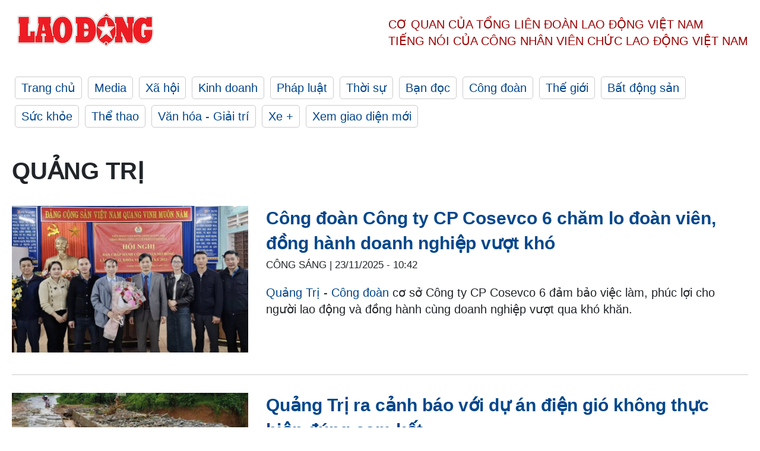

--- FILE ---
content_type: text/html; charset=utf-8
request_url: https://laodong.vn/tags/quang-tri-392.ldo?page=3
body_size: 6763
content:
<!DOCTYPE html><html lang="vi"><head><meta charset="utf-8"><meta http-equiv="X-UA-Compatible" content="IE=edge"><meta charset="utf-8"><meta http-equiv="Cache-control" content="public"><title>Quảng Trị | LAODONG.VN</title><meta name="description" content="Quảng Trị - Tin tức cập nhật đầy đủ và chi tiết trên Báo Lao Động"><meta name="keywords" content="Quảng Trị,Lao động,Báo lao động,Tin tức,Tin mới,tin pháp luật,tin chính trị,đọc báo,tin tức 24h,tin giáo dục,kinh doanh,công đoàn,tin tức online"><meta name="viewport" content="width=device-width, initial-scale=1.0"><meta name="robots" content="noarchive,noodp,index,follow"><meta name="googlebot" content="noarchive,index,follow"><meta property="fb:app_id" content="103473449992006"><meta property="fb:pages" content="152570468273884"><meta property="article:author" content="https://www.facebook.com/laodongonline"><meta property="article:publisher" content="https://www.facebook.com/laodongonline"><meta name="google-site-verification" content="ZR1lajGP1QKoTcMuDtZqa486Jl1XQa6s3QCPbNV4OT8"><link rel="dns-prefetch" href="//media.laodong.vn"><link rel="dns-prefetch" href="//media3.laodong.vn"><link rel="dns-prefetch" href="//media-cdn.laodong.vn"><link rel="dns-prefetch" href="https://media-cdn-v2.laodong.vn/laodong/2.0.0.21"><link rel="apple-touch-icon" sizes="57x57" href="https://media-cdn-v2.laodong.vn/laodong/2.0.0.21/icons/apple-icon-57x57.png"><link rel="apple-touch-icon" sizes="60x60" href="https://media-cdn-v2.laodong.vn/laodong/2.0.0.21/icons/apple-icon-60x60.png"><link rel="apple-touch-icon" sizes="72x72" href="https://media-cdn-v2.laodong.vn/laodong/2.0.0.21/icons/apple-icon-72x72.png"><link rel="apple-touch-icon" sizes="76x76" href="https://media-cdn-v2.laodong.vn/laodong/2.0.0.21/icons/apple-icon-76x76.png"><link rel="apple-touch-icon" sizes="114x114" href="https://media-cdn-v2.laodong.vn/laodong/2.0.0.21/icons/apple-icon-114x114.png"><link rel="apple-touch-icon" sizes="120x120" href="https://media-cdn-v2.laodong.vn/laodong/2.0.0.21/icons/apple-icon-120x120.png"><link rel="apple-touch-icon" sizes="144x144" href="https://media-cdn-v2.laodong.vn/laodong/2.0.0.21/icons/apple-icon-144x144.png"><link rel="apple-touch-icon" sizes="152x152" href="https://media-cdn-v2.laodong.vn/laodong/2.0.0.21/icons/apple-icon-152x152.png"><link rel="apple-touch-icon" sizes="180x180" href="https://media-cdn-v2.laodong.vn/laodong/2.0.0.21/icons/apple-icon-180x180.png"><link rel="icon" type="image/png" sizes="192x192" href="https://media-cdn-v2.laodong.vn/laodong/2.0.0.21/icons/android-icon-192x192.png"><link rel="icon" type="image/png" sizes="32x32" href="https://media-cdn-v2.laodong.vn/laodong/2.0.0.21/icons/favicon-32x32.png"><link rel="icon" type="image/png" sizes="96x96" href="https://media-cdn-v2.laodong.vn/laodong/2.0.0.21/icons/favicon-96x96.png"><link rel="icon" type="image/png" sizes="16x16" href="https://media-cdn-v2.laodong.vn/laodong/2.0.0.21/icons/favicon-16x16.png"><link rel="shortcut icon" href="/favicon.ico" type="image/x-icon"><meta name="msapplication-TileColor" content="#ffffff"><meta name="msapplication-TileImage" content="/ms-icon-144x144.png"><meta name="theme-color" content="#ffffff"><meta property="og:url" content="https://laodong.vn/tags/quang-tri-392.ldo?page=3"><meta property="og:type" content="Tag"><meta property="og:title" content="Quảng Trị"><meta property="og:description" content="Quảng Trị"><meta property="og:image" content="https://laodong.vn/images/avatar-site.jpg"><meta property="og:image:width" content="800"><meta property="og:image:height" content="433"><link rel="canonical" href="https://laodong.vn/tags/quang-tri-392.ldo?page=3"><link rel="amphtml" href="https://amp.laodong.vn"><script type="application/ld+json">[{"@context":"https://schema.org","@type":"WebPage","name":"Quảng Trị | LAODONG.VN","description":"Quảng Trị - Tin tức cập nhật đầy đủ và chi tiết trên Báo Lao Động","publisher":{"@type":"ProfilePage","name":"Báo Lao Động"}},{"@context":"https://schema.org","@type":"Organization","name":"Báo Lao Động","url":"https://laodong.vn","logo":"https://media-cdn-v2.laodong.vn/laodong-logo.png"}]</script><link href="/themes/crawler/all.min.css?v=88exW01bhoIam4r4-4F04Y1U14Q0BavoKXYS7z0gEE8" rel="stylesheet"><body><div class="header"><div class="wrapper"><div class="header-top clearfix"><a class="logo" href="/"> <img src="https://media-cdn-v2.laodong.vn/laodong/2.0.0.21/images/logo/ldo_red.png" alt="BÁO LAO ĐỘNG" class="main-logo" width="250" height="62"> </a><div class="header-content"><span>Cơ quan của Tổng Liên Đoàn</span> <span>Lao Động Việt Nam</span><br> <span>Tiếng nói của Công nhân</span> <span>Viên chức lao động</span> <span>Việt Nam</span></div></div><ul class="main-menu"><li class="item"><a href="/">Trang chủ</a><li class="item"><h3><a href="/media">Media</a></h3><li class="item"><h3><a href="/xa-hoi">Xã hội</a></h3><li class="item"><h3><a href="/kinh-doanh">Kinh doanh</a></h3><li class="item"><h3><a href="/phap-luat">Pháp luật</a></h3><li class="item"><h3><a href="/thoi-su">Thời sự</a></h3><li class="item"><h3><a href="/ban-doc">Bạn đọc</a></h3><li class="item"><h3><a href="/cong-doan">Công đoàn</a></h3><li class="item"><h3><a href="/the-gioi">Thế giới</a></h3><li class="item"><h3><a href="/bat-dong-san">Bất động sản</a></h3><li class="item"><h3><a href="/suc-khoe">Sức khỏe</a></h3><li class="item"><h3><a href="/the-thao">Thể thao</a></h3><li class="item"><h3><a href="/van-hoa-giai-tri">Văn hóa - Giải trí</a></h3><li class="item"><h3><a href="/xe">Xe &#x2B;</a></h3><li class="item"><h3><a href="https://beta.laodong.vn">Xem giao diện mới</a></h3></ul></div></div><div class="main-content"><div class="wrapper"><h1 style="text-transform:uppercase">Quảng Trị</h1><div class="list-articles"><div class="article-item"><div class="p-left"><a class="link-blk" href="https://laodong.vn/cong-doan/cong-doan-cong-ty-cp-cosevco-6-cham-lo-doan-vien-dong-hanh-doanh-nghiep-vuot-kho-1613973.ldo" aria-label="LDO"> <img data-src="https://media-cdn-v2.laodong.vn/storage/newsportal/2025/11/23/1613973/Cong-Doan.jpg?w=800&amp;h=496&amp;crop=auto&amp;scale=both" class="lazyload" alt="Công đoàn cơ sở Công ty CP Cosevco 6 tổ chức Hội nghị Ban Chấp hành mở rộng lần thứ 12. Ảnh: Công đoàn Quảng Trị" width="800" height="496"> </a></div><div class="p-right"><a class="link-blk" href="https://laodong.vn/cong-doan/cong-doan-cong-ty-cp-cosevco-6-cham-lo-doan-vien-dong-hanh-doanh-nghiep-vuot-kho-1613973.ldo"><h2>Công đoàn Công ty CP Cosevco 6 chăm lo đoàn viên, đồng hành doanh nghiệp vượt khó</h2></a><p><small class="author"> <i class="fa fa-user-o" aria-hidden="true"></i> CÔNG SÁNG | <time datetime="11/23/2025 10:42:49 AM">23/11/2025 - 10:42</time> </small><p><p><a href="https://laodong.vn/tags/quang-tri-392.ldo" target="_blank" title="Quảng Trị">Quảng Trị</a> - <a href="https://laodong.vn/cong-doan/vinh-long-trien-khai-tong-hop-danh-sach-doan-vien-tham-gia-cho-tet-cong-doan-2026-1613928.ldo" target="_blank" title="Công đoàn">Công đoàn</a> cơ sở Công ty CP Cosevco 6 đảm bảo việc làm, phúc lợi cho người lao động và đồng hành cùng doanh nghiệp vượt qua khó khăn.</div></div><div class="article-item"><div class="p-left"><a class="link-blk" href="https://laodong.vn/ban-tin/quang-tri-ra-canh-bao-voi-du-an-dien-gio-khong-thuc-hien-dung-cam-ket-1613898.ldo" aria-label="LDO"> <img data-src="https://media-cdn-v2.laodong.vn/storage/newsportal/2025/11/23/1613898/Dien-Gio.jpg?w=800&amp;h=496&amp;crop=auto&amp;scale=both" class="lazyload" alt="Quảng Trị cảnh báo dự án điện gió trây ì không thực hiện đúng cam kết. Ảnh: Hưng Thơ" width="800" height="496"> </a></div><div class="p-right"><a class="link-blk" href="https://laodong.vn/ban-tin/quang-tri-ra-canh-bao-voi-du-an-dien-gio-khong-thuc-hien-dung-cam-ket-1613898.ldo"><h2>Quảng Trị ra cảnh báo với dự án điện gió không thực hiện đúng cam kết</h2></a><p><small class="author"> <i class="fa fa-user-o" aria-hidden="true"></i> HƯNG THƠ | <time datetime="11/23/2025 10:41:37 AM">23/11/2025 - 10:41</time> </small><p><p><a href="https://laodong.vn/tags/quang-tri-392.ldo" target="_blank" title="Quảng Trị">Quảng Trị</a> - Sở Xây dựng yêu cầu doanh nghiệp <a href="https://laodong.vn/video/du-an-dien-gio-hua-leo-duong-lay-loi-o-quang-tri-chua-biet-bao-gio-sua-chua-1606492.ldo" target="_blank" title="điện gió">điện gió</a> tháo dỡ đường tạm cản trở dòng chảy gây ngập lụt sâu và xây cầu như cam kết, nhưng doanh nghiệp chưa thực hiện.</div></div><div class="article-item"><div class="p-left"><a class="link-blk" href="https://laodong.vn/cong-doan/ong-tran-quoc-hung-lam-chu-tich-cong-doan-co-so-cong-ty-lam-nghiep-ben-hai-1613916.ldo" aria-label="LDO"> <img data-src="https://media-cdn-v2.laodong.vn/storage/newsportal/2025/11/23/1613916/Ben-Hai.jpg?w=800&amp;h=496&amp;crop=auto&amp;scale=both" class="lazyload" alt="Công đoàn cơ sở Công ty TNHH MTV Lâm nghiệp Bến Hải tổ chức Đại hội nhiệm kỳ 2025-2030. Ảnh: Công đoàn Quảng Trị" width="800" height="496"> </a></div><div class="p-right"><a class="link-blk" href="https://laodong.vn/cong-doan/ong-tran-quoc-hung-lam-chu-tich-cong-doan-co-so-cong-ty-lam-nghiep-ben-hai-1613916.ldo"><h2>Ông Trần Quốc Hưng làm Chủ tịch Công đoàn cơ sở Công ty Lâm nghiệp Bến Hải</h2></a><p><small class="author"> <i class="fa fa-user-o" aria-hidden="true"></i> HƯNG THƠ | <time datetime="11/23/2025 10:40:07 AM">23/11/2025 - 10:40</time> </small><p><p><a href="https://laodong.vn/tags/quang-tri-392.ldo" target="_blank" title="Quảng Trị">Quảng Trị</a> - Đại hội <a href="https://laodong.vn/cong-doan/phat-huy-doan-ket-sang-tao-cong-doan-benh-vien-bai-chay-buoc-vao-nhiem-ky-moi-1613805.ldo" target="_blank" title="Công đoàn">Công đoàn</a> cơ sở Công ty TNHH MTV Lâm nghiệp Bến Hải đã tín nhiệm ông Trần Quốc Hưng tiếp tục giữ chức Chủ tịch Công đoàn.</div></div><div class="article-item"><div class="p-left"><a class="link-blk" href="https://laodong.vn/video/can-lam-ro-viec-nhan-dat-cho-thien-chi-tai-du-an-nha-o-xa-hoi-o-quang-tri-1613762.ldo" aria-label="LDO"> <img data-src="https://media-cdn-v2.laodong.vn/storage/newsportal/2025/11/22/1613762/Thumb-Nha-O-Xa-Hoi.jpg?w=800&amp;h=496&amp;crop=auto&amp;scale=both" class="lazyload" alt="Cần làm rõ việc nhận “đặt chỗ thiện chí” tại dự án nhà ở xã hội ở Quảng Trị. Ảnh: Công Sáng" width="800" height="496"> </a></div><div class="p-right"><a class="link-blk" href="https://laodong.vn/video/can-lam-ro-viec-nhan-dat-cho-thien-chi-tai-du-an-nha-o-xa-hoi-o-quang-tri-1613762.ldo"><h2>Cần làm rõ việc nhận “đặt chỗ thiện chí” tại dự án nhà ở xã hội ở Quảng Trị</h2></a><p><small class="author"> <i class="fa fa-user-o" aria-hidden="true"></i> CÔNG SÁNG | <time datetime="11/23/2025 10:39:14 AM">23/11/2025 - 10:39</time> </small><p><p><a href="https://laodong.vn/tags/quang-tri-392.ldo" target="_blank" title="Quảng Trị">Quảng Trị</a> - Giữa lúc điểm tư vấn rầm rộ nhận “đặt chỗ thiện chí” cho dự án <a href="https://laodong.vn/xa-hoi/bo-xay-dung-tra-loi-cong-dan-ve-phan-cap-cong-trinh-khi-xay-dung-nha-o-xa-hoi-1613461.ldo" target="_blank" title="nhà ở xã hội">nhà ở xã hội</a>, Sở Xây dựng sẽ phối hợp kiểm tra nếu phát hiện sai phạm.</div></div><div class="article-item"><div class="p-left"><a class="link-blk" href="https://laodong.vn/cong-doan/ba-ngo-thi-kieu-duoc-bau-giu-chuc-chu-tich-cong-doan-co-so-cong-ty-cp-thuy-san-song-gianh-1613991.ldo" aria-label="LDO"> <img data-src="https://media-cdn-v2.laodong.vn/storage/newsportal/2025/11/23/1613991/Thuy-San-Song-Gianh.jpg?w=800&amp;h=496&amp;crop=auto&amp;scale=both" class="lazyload" alt="Công đoàn cơ sở Công ty CP Thủy sản Sông Gianh tổ chức Đại hội nhiệm kỳ 2025-2030. Ảnh: Công đoàn Quảng Trị
" width="800" height="496"> </a></div><div class="p-right"><a class="link-blk" href="https://laodong.vn/cong-doan/ba-ngo-thi-kieu-duoc-bau-giu-chuc-chu-tich-cong-doan-co-so-cong-ty-cp-thuy-san-song-gianh-1613991.ldo"><h2>Bà Ngô Thị Kiều được bầu giữ chức Chủ tịch Công đoàn cơ sở Công ty CP Thủy sản Sông Gianh</h2></a><p><small class="author"> <i class="fa fa-user-o" aria-hidden="true"></i> CÔNG SÁNG | <time datetime="11/23/2025 10:35:34 AM">23/11/2025 - 10:35</time> </small><p><p><a href="https://laodong.vn/tags/quang-tri-392.ldo" target="_blank" title="Quảng Trị">Quảng Trị</a> - Đại hội <a href="https://laodong.vn/cong-doan/ong-tran-huy-phong-duoc-bau-lam-chu-tich-cong-doan-cong-ty-king-hamm-1613813.ldo" target="_blank" title="Công đoàn">Công đoàn</a> cơ sở Công ty CP Thủy sản Sông Gianh bầu đồng chí Ngô Thị Kiều giữ chức Chủ tịch Công đoàn.</div></div><div class="article-item"><div class="p-left"><a class="link-blk" href="https://laodong.vn/ban-doc/du-an-dien-gio-tai-tam-khong-thuc-hien-cam-ket-so-xay-dung-quang-tri-ra-canh-bao-1613635.ldo" aria-label="LDO"> <img data-src="https://media-cdn-v2.laodong.vn/storage/newsportal/2025/11/22/1613635/Dien-Gio-4.jpg?w=800&amp;h=496&amp;crop=auto&amp;scale=both" class="lazyload" alt="Đường, cầu tạm (bên phải ảnh) của dự án điện gió để lại cản trở dòng chảy. Ảnh: Hưng Thơ" width="800" height="496"> </a></div><div class="p-right"><a class="link-blk" href="https://laodong.vn/ban-doc/du-an-dien-gio-tai-tam-khong-thuc-hien-cam-ket-so-xay-dung-quang-tri-ra-canh-bao-1613635.ldo"><h2>Dự án điện gió Tài Tâm không thực hiện cam kết, Sở Xây dựng Quảng Trị ra cảnh báo</h2></a><p><small class="author"> <i class="fa fa-user-o" aria-hidden="true"></i> HƯNG THƠ | <time datetime="11/23/2025 6:30:00 AM">23/11/2025 - 06:30</time> </small><p><p><a href="https://laodong.vn/tags/quang-tri-392.ldo" target="_self" title="Quảng Trị">Quảng Trị</a> - Nếu dự án điện gió Tài Tâm không thực hiện <a href="https://laodong.vn/xa-hoi/du-an-dien-gio-cam-ket-xay-cau-roi-khong-thuc-hien-de-lai-cau-cu-hu-hong-gay-ngap-lut-1599780.ldo" target="_self" title="nội dung đã cam kết">nội dung đã cam kết</a>, Sở Xây dựng sẽ đề xuất không giải quyết các thủ tục liên quan đến dự án.</div></div><div class="article-item"><div class="p-left"><a class="link-blk" href="https://laodong.vn/ban-doc/chua-khoi-cong-du-an-nha-o-xa-hoi-da-moi-nop-tien-dat-cho-thien-chi-1613246.ldo" aria-label="LDO"> <img data-src="https://media-cdn-v2.laodong.vn/storage/newsportal/2025/11/21/1613246/IMG_2783.00_01_46_09.jpeg?w=800&amp;h=496&amp;crop=auto&amp;scale=both" class="lazyload" alt="Ông K giới thiệu với phóng viên về dự án nhà ở xã hội ở phường Đồng Hới chưa được khởi công. Ảnh: Công Sáng" width="800" height="496"> </a></div><div class="p-right"><a class="link-blk" href="https://laodong.vn/ban-doc/chua-khoi-cong-du-an-nha-o-xa-hoi-da-moi-nop-tien-dat-cho-thien-chi-1613246.ldo"><h2>Chưa khởi công, dự án nhà ở xã hội đã mời nộp tiền “đặt chỗ thiện chí”</h2></a><p><small class="author"> <i class="fa fa-user-o" aria-hidden="true"></i> CÔNG SÁNG | <time datetime="11/22/2025 8:32:11 AM">22/11/2025 - 08:32</time> </small><p><p>Dự án <a href="https://laodong.vn/video-xa-hoi/thuc-hu-thong-tin-chu-dau-tu-nha-o-xa-hoi-ct3-kim-chung-chi-thu-gioi-han-3000-ho-so-1611942.ldo" target="_self" title="nhà ở xã hội">nhà ở xã hội</a> ở <a href="https://laodong.vn/tags/quang-tri-392.ldo" target="_self" title="Quảng Trị">Quảng Trị</a> chưa khởi công nhưng đã mời đóng 10 triệu đồng đặt chỗ, kèm phiếu in sẵn dấu đỏ.</div></div><div class="article-item"><div class="p-left"><a class="link-blk" href="https://laodong.vn/thoi-su/kien-toan-nhieu-nhan-su-chu-chot-khu-vuc-bac-trung-bo-1613394.ldo" aria-label="LDO"> <img data-src="https://media-cdn-v2.laodong.vn/storage/newsportal/2025/11/22/1613394/Dinh2.jpg?w=800&amp;h=496&amp;crop=auto&amp;scale=both" class="lazyload" alt="Trong công tác nhân sự tuần qua ở Bắc Trung Bộ, ông  Phan Thiên Định được bầu giữ chức Chủ tịch UBND tỉnh Hà Tĩnh. Ảnh: Trần Tuấn." width="800" height="496"> </a></div><div class="p-right"><a class="link-blk" href="https://laodong.vn/thoi-su/kien-toan-nhieu-nhan-su-chu-chot-khu-vuc-bac-trung-bo-1613394.ldo"><h2>Kiện toàn nhiều nhân sự chủ chốt khu vực Bắc Trung Bộ</h2></a><p><small class="author"> <i class="fa fa-user-o" aria-hidden="true"></i> Trần Lâm | <time datetime="11/22/2025 8:20:44 AM">22/11/2025 - 08:20</time> </small><p><p>Tuần qua, Nghệ An, Hà Tĩnh, Quảng Trị và TP. Huế đồng loạt kiện toàn <a href="https://laodong.vn/thoi-su/dieu-dong-bo-nhiem-nhan-su-o-nghe-an-phu-tho-thanh-hoa-1552510.ldo" target="_self" title="nhân sự">nhân sự</a> ở khối chính quyền, MTTQ, các cơ quan thanh tra - nội chính, y tế, công đoàn.</div></div><div class="article-item"><div class="p-left"><a class="link-blk" href="https://laodong.vn/ban-tin/hon-20-trai-ban-thay-nhau-khieng-vong-vuot-suoi-sau-dua-san-phu-sap-sinh-den-vien-1613360.ldo" aria-label="LDO"> <img data-src="https://media-cdn-v2.laodong.vn/storage/newsportal/2025/11/21/1613360/San-Phu.gif?w=800&amp;h=496&amp;crop=auto&amp;scale=both" class="lazyload" alt="Hơn 20 trai bản thay nhau khiêng võng, vượt suối sâu đưa sản phụ sắp sinh đến viện. Ảnh: Văn Tình" width="800" height="496"> </a></div><div class="p-right"><a class="link-blk" href="https://laodong.vn/ban-tin/hon-20-trai-ban-thay-nhau-khieng-vong-vuot-suoi-sau-dua-san-phu-sap-sinh-den-vien-1613360.ldo"><h2>Hơn 20 trai bản thay nhau khiêng võng, vượt suối sâu đưa sản phụ sắp sinh đến viện</h2></a><p><small class="author"> <i class="fa fa-user-o" aria-hidden="true"></i> HƯNG THƠ | <time datetime="11/22/2025 7:30:59 AM">22/11/2025 - 07:30</time> </small><p><p><a href="https://laodong.vn/tags/quang-tri-392.ldo" target="_blank" title="Quảng Trị">Quảng Trị</a><span> - Đường vào bản bị lũ chia cắt, hơn 20 thanh niên thay nhau khiêng võng, vượt suối sâu đưa </span><a href="https://laodong.vn/suc-khoe/dua-bac-si-va-mau-du-phong-vao-ron-lu-cuu-san-phu-o-khanh-hoa-1612159.ldo" target="_blank" title="sản phụ">sản phụ</a><span> Hồ Thị Xã đi cấp cứu.</span></div></div><div class="article-item"><div class="p-left"><a class="link-blk" href="https://laodong.vn/ban-doc/thong-bao-lich-cat-dien-o-quang-tri-ngay-2311-1613711.ldo" aria-label="LDO"> <img data-src="https://media-cdn-v2.laodong.vn/storage/newsportal/2025/11/22/1613711/Cat-Dien-Quang-Tri.jpeg?w=800&amp;h=496&amp;crop=auto&amp;scale=both" class="lazyload" alt="Lịch cắt điện ở Quảng Trị ngày 23.11.2025. Ảnh: EVN Quảng Trị" width="800" height="496"> </a></div><div class="p-right"><a class="link-blk" href="https://laodong.vn/ban-doc/thong-bao-lich-cat-dien-o-quang-tri-ngay-2311-1613711.ldo"><h2>Thông báo lịch cắt điện ở Quảng Trị ngày 23.11</h2></a><p><small class="author"> <i class="fa fa-user-o" aria-hidden="true"></i> TÂM ĐỨC | <time datetime="11/22/2025 12:00:00 AM">22/11/2025 - 00:00</time> </small><p><p>Điện lực <a href="https://laodong.vn/tags/quang-tri-392.ldo" target="_blank" title="Quảng Trị">Quảng Trị</a> thông báo, nhiều nơi ở các xã, phường trên địa bàn tỉnh sẽ <a href="https://laodong.vn/ban-doc/thong-bao-lich-cat-dien-o-quang-tri-ngay-2111-1612610.ldo" target="_blank" title="cắt điện">cắt điện</a> ngày 23.11.2025.</div></div><div class="article-item"><div class="p-left"><a class="link-blk" href="https://laodong.vn/nguoi-viet-tu-te/duong-bi-lu-pha-hong-hon-20-trai-ban-mo-mam-trong-dem-ganh-san-phu-di-benh-vien-1613200.ldo" aria-label="LDO"> <img data-src="https://media-cdn-v2.laodong.vn/storage/newsportal/2025/11/21/1613200/San-Phu-4-01.jpg?w=800&amp;h=496&amp;crop=auto&amp;scale=both" class="lazyload" alt="Nhóm thanh niên gánh sản phụ qua suối sâu, nước chảy xiết trong thời tiết giá lạnh. Ảnh: Văn Tình" width="800" height="496"> </a></div><div class="p-right"><a class="link-blk" href="https://laodong.vn/nguoi-viet-tu-te/duong-bi-lu-pha-hong-hon-20-trai-ban-mo-mam-trong-dem-ganh-san-phu-di-benh-vien-1613200.ldo"><h2>Đường bị lũ phá hỏng, hơn 20 trai bản mò mẫm trong đêm, gánh sản phụ đi bệnh viện</h2></a><p><small class="author"> <i class="fa fa-user-o" aria-hidden="true"></i> HƯNG THƠ | <time datetime="11/21/2025 5:54:13 PM">21/11/2025 - 17:54</time> </small><p><p><a href="https://laodong.vn/tags/quang-tri-392.ldo" target="_self" title="Quảng Trị">Quảng Trị</a> - Hơn 20 người dân thôn Cát đã xuyên đêm vượt suối, gánh võng đưa sản phụ đi cấp cứu khi đường vào bản bị nước lũ cô lập.</div></div><div class="article-item"><div class="p-left"><a class="link-blk" href="https://laodong.vn/suc-khoe/tho-lan-bi-hoai-tu-xuong-nghi-do-benh-nghe-nghiep-1613128.ldo" aria-label="LDO"> <img data-src="https://media-cdn-v2.laodong.vn/storage/newsportal/2025/11/21/1613128/Hoai-Tu.jpeg?w=800&amp;h=496&amp;crop=auto&amp;scale=both" class="lazyload" alt="Hình ảnh hoại tử chỏm xương cánh tay trái được chụp bằng X-Quang. Ảnh: Bệnh viện Hữu nghị Quảng Bình" width="800" height="496"> </a></div><div class="p-right"><a class="link-blk" href="https://laodong.vn/suc-khoe/tho-lan-bi-hoai-tu-xuong-nghi-do-benh-nghe-nghiep-1613128.ldo"><h2>Thợ lặn bị hoại tử xương nghi do bệnh nghề nghiệp</h2></a><p><small class="author"> <i class="fa fa-user-o" aria-hidden="true"></i> CÔNG SÁNG | <time datetime="11/21/2025 4:11:16 PM">21/11/2025 - 16:11</time> </small><p><p>Thợ lặn hơn 20 năm ở <a href="https://laodong.vn/tags/quang-tri-392.ldo" target="_self" title="Quảng Trị">Quảng Trị</a> bị <a href="https://laodong.vn/suc-khoe/cuu-thanh-cong-benh-nhan-hoai-tu-gan-5m-ruot-non-do-tac-dong-mach-1595668.ldo" target="_self" title="hoại tử">hoại tử</a> xương nghi do bệnh nghề nghiệp, được bác sĩ cảnh báo nguy cơ gãy xương và khuyến cáo ngừng lặn.</div></div><div class="article-item"><div class="p-left"><a class="link-blk" href="https://laodong.vn/thoi-su/vien-truong-vien-ksnd-tinh-quang-tri-lam-vien-truong-vien-ksnd-tp-hue-1613121.ldo" aria-label="LDO"> <img data-src="https://media-cdn-v2.laodong.vn/storage/newsportal/2025/11/21/1613121/Z7248035051634_D63f9.jpeg?w=800&amp;h=496&amp;crop=auto&amp;scale=both" class="lazyload" alt="Phó Viện trưởng Viện Kiểm sát nhân dân Tối cao Nguyễn Duy Giảng trao quyết định và tặng hoa chúc mừng các cá nhân được bổ nhiệm. Ảnh: Đ. Đức." width="800" height="496"> </a></div><div class="p-right"><a class="link-blk" href="https://laodong.vn/thoi-su/vien-truong-vien-ksnd-tinh-quang-tri-lam-vien-truong-vien-ksnd-tp-hue-1613121.ldo"><h2>Viện trưởng Viện KSND tỉnh Quảng Trị làm Viện trưởng Viện KSND TP Huế</h2></a><p><small class="author"> <i class="fa fa-user-o" aria-hidden="true"></i> PHÚC ĐẠT | <time datetime="11/21/2025 4:10:55 PM">21/11/2025 - 16:10</time> </small><p><p><a href="https://laodong.vn/tags/hue-155805.ldo" target="_blank" title="HUẾ">HUẾ</a> - Huế có tân Viện trưởng và Phó Viện trưởng <a href="https://laodong.vn/thoi-su/bo-nhiem-nu-pho-vien-truong-vien-kiem-sat-nhan-dan-tp-ha-noi-1605826.ldo" target="_blank" title="Viện Kiểm sát">Viện Kiểm sát</a> nhân dân (KSND) thành phố.</div></div><div class="article-item"><div class="p-left"><a class="link-blk" href="https://laodong.vn/phap-luat/lien-tiep-phat-hien-vien-nen-nghi-ma-tuy-tong-hop-troi-dat-vao-bo-bien-1613092.ldo" aria-label="LDO"> <img data-src="https://media-cdn-v2.laodong.vn/storage/newsportal/2025/11/21/1613092/Ma-Tuy.jpeg?w=800&amp;h=496&amp;crop=auto&amp;scale=both" class="lazyload" alt="Các túi chứa viên nén nghi ma túy trôi dạt vào bờ biển ở Quảng Trị. Ảnh: Bộ đội Biên phòng" width="800" height="496"> </a></div><div class="p-right"><a class="link-blk" href="https://laodong.vn/phap-luat/lien-tiep-phat-hien-vien-nen-nghi-ma-tuy-tong-hop-troi-dat-vao-bo-bien-1613092.ldo"><h2>Liên tiếp phát hiện viên nén nghi ma túy tổng hợp trôi dạt vào bờ biển</h2></a><p><small class="author"> <i class="fa fa-user-o" aria-hidden="true"></i> CÔNG SÁNG | <time datetime="11/21/2025 3:31:27 PM">21/11/2025 - 15:31</time> </small><p><p><a href="https://laodong.vn/tags/quang-tri-392.ldo" target="_self" title="Quảng Trị">Quảng Trị</a> - Người dân xã Nam Cửa Việt liên tiếp phát hiện túi chứa viên nén nghi <a href="https://laodong.vn/phap-luat/phat-hien-tui-nghi-chua-ma-tuy-troi-dat-vao-bo-bien-quang-tri-1611820.ldo" target="_self" title="ma túy">ma túy</a> trôi dạt vào bờ biển, lực lượng Biên phòng đã phong tỏa, thu giữ.</div></div><div class="article-item"><div class="p-left"><a class="link-blk" href="https://laodong.vn/video/nhung-canh-dong-hoa-o-hue-tan-hoang-sau-bon-dot-lu-lien-tiep-1613010.ldo" aria-label="LDO"> <img data-src="https://media-cdn-v2.laodong.vn/storage/newsportal/2025/11/21/1613010/Thiet-Hai.jpeg?w=800&amp;h=496&amp;crop=auto&amp;scale=both" class="lazyload" alt="Những cánh đồng hoa ở Huế tan hoang sau bốn đợt lũ liên tiếp. Ảnh: Nguyễn Luân" width="800" height="496"> </a></div><div class="p-right"><a class="link-blk" href="https://laodong.vn/video/nhung-canh-dong-hoa-o-hue-tan-hoang-sau-bon-dot-lu-lien-tiep-1613010.ldo"><h2>Những cánh đồng hoa ở Huế tan hoang sau bốn đợt lũ liên tiếp</h2></a><p><small class="author"> <i class="fa fa-user-o" aria-hidden="true"></i> PHÚC ĐẠT - NGUYỄN LUÂN | <time datetime="11/21/2025 2:34:35 PM">21/11/2025 - 14:34</time> </small><p><p><a href="https://laodong.vn/tags/hue-155805.ldo" target="_blank" title="HUẾ">HUẾ</a> - Sau bốn đợt <a href="https://laodong.vn/ban-tin/truc-thang-san-sang-dua-thuc-pham-cho-dan-vung-lu-o-khanh-hoa-1612987.ldo" target="_blank" title="lũ">lũ</a> dồn dập, nhiều héc-ta hoa gãy đổ, thối rữa, nhiều người trồng hoa ở phường Dương Nỗ mất trắng.</div></div></div><div class="pagination-md-1"><nav><ul class="pagination"><li class="page-item"><a class="page-link" href="?page=1"> <span>First</span> </a><li class="page-item"><a class="page-link" href="?page=2"> <span>«</span> </a><li class="page-item"><a class="page-link" href="?page=1"> <span>1</span> </a><li class="page-item"><a class="page-link" href="?page=2"> <span>2</span> </a><li class="page-item active"><a class="page-link" href="?page=3"> <span>3</span> </a><li class="page-item"><a class="page-link" href="?page=4"> <span>4</span> </a><li class="page-item"><a class="page-link" href="?page=5"> <span>5</span> </a><li class="page-item"><a class="page-link" href="?page=6"> <span>6</span> </a><li class="page-item"><a class="page-link" href="?page=7"> <span>7</span> </a><li class="page-item"><a class="page-link" href="?page=4"> <span>»</span> </a><li class="page-item"><a class="page-link" href="?page=436"> <span>Last</span> </a></ul></nav></div></div></div><div class="wrapper"><div class="footer-content"><div class="r-1"><a class="pl link-logo" href="/"> <img src="https://media-cdn-v2.laodong.vn/laodong/2.0.0.21/images/logo/ldo_red.png" alt="BÁO LAO ĐỘNG" width="150" height="40"> </a><div class="pr"><h3 class="cop-name"><span>Cơ Quan Của Tổng Liên Đoàn</span> <span>Lao Động Việt Nam</span></h3><div class="ct tbt">Tổng Biên tập: NGUYỄN NGỌC HIỂN</div></div></div><div class="r-2"><div class="bl bl-1"><h4 class="vn">Liên Hệ:</h4><div class="ct"><p><span>Tòa soạn:</span> <span>(+84 24) 38252441</span> - <span>35330305</span><p><span>Báo điện tử:</span> <span>(+84 24) 38303032</span> - <span>38303034</span><p><span>Đường dây nóng:</span> <span>096 8383388</span><p><span>Bạn đọc:</span> <span>(+84 24) 35335235</span><p><span>Email:</span> <a href="mailto:toasoan@laodong.com.vn">toasoan@laodong.com.vn</a></div></div><div class="bl bl-2"><h4 class="vn">Hỗ Trợ Quảng Cáo</h4><div class="ct"><p><span>Báo in: (+84 24) 39232694</span> - <span>Báo điện tử: (+84 24) 35335237</span><p><span>Địa chỉ: Số 6 Phạm Văn Bạch, phường Cầu Giấy, Thành phố Hà Nội</span></div></div><div class="bl bl-3"><div class="ct"><p><span>Giấy phép số:</span> <span>2013/GP-BTTT</span><p><span>Do Bộ TTTT cấp</span> <span>ngày 30.10.2012</span><p>Xuất bản số Báo Lao Động đầu tiên vào ngày 14.8.1929</div></div></div><div class="dev"><span>Báo điện tử Lao Động được phát triển bởi</span> <span>Lao Động Technologies</span></div></div></div><script src="https://media-cdn-v2.laodong.vn/laodong/2.0.0.21/plugin/lazysizes.min.js" async></script>